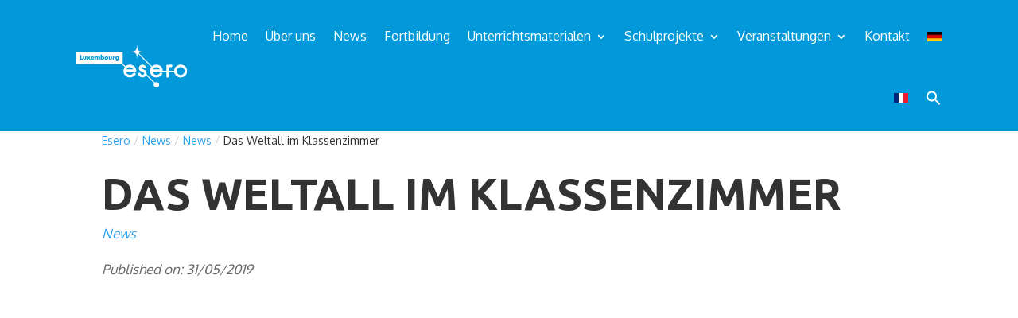

--- FILE ---
content_type: text/css
request_url: https://www.esero.lu/wp-content/themes/divi-child/css/esero_header.css?ver=6.8.3
body_size: 484
content:
.et_pb_sticky.et_pb_section_0_tb_header.et_pb_section {
    background-image: none !important;
}
@media screen and (max-width: 980px) {
    .et_mobile_nav_menu .opened .mobile_menu_bar:before {
        content: "\4d";
    }
    .et_mobile_menu li a {
        padding: 7px 5% !important;
    }
    .et_mobile_menu{
    	padding-left: 0 !important;
    }
    .et_pb_menu_0_tb_header.et_pb_menu ul li a{
    	font-size:12.5px !important;
    }
    .is-menu.is-dropdown form{
    	top: 0 !important; 
        display:block !important;
        padding-left: 5% !important;
    }
    .wpml-ls-item{
    	display: inline-block !important;
        margin: 15px 15px !important;
    }
}
@media screen and (min-width: 981px) {
    .nav li li {
        padding: 0 2px;
    }
    .et-menu li li a {
        width: unset;
        padding: 4px 10px;
        font-size: 14px !important;
    }
    .current_page_item,
    .nav li {
        position: relative;
    }
    .nav li:hover::after,
    .current_page_item::after {
        content: "";
        position: absolute;
        background: rgba(255, 255, 255, 0.5);
        height: 3px;
        width: 40px;
        bottom: 20px;
        left: calc(50% - 20px);
    }
    .nav li li::after,
    .nav li .current_page_item::after{
        display: none;
    }
    .nav .current_page_item:first-child:after{
        display: none;
    }
    
    .et-menu li li.menu-item-has-children>a:first-child:after{
    	right:0 !important;
    }
    
    .sub-menu li{
    	width: 100% !important;
    }
    .menu-item a{
    	line-height: 1.2 !important;
    }
    .sub-menu li a{
    	padding: 8px 15px !important;
    }
    .nav li ul{
    	width: 280px !important;
    }
}

.astm-search-menu a{
    	filter: brightness(5);
    }

--- FILE ---
content_type: text/css
request_url: https://www.esero.lu/wp-content/themes/divi-child/css/esero_blog.css?ver=6.8.3
body_size: 550
content:
.module_blog_main .entry-featured-image-url,
.module_blog_secondaire .entry-featured-image-url {
    display: flex;
    align-items: center;
    justify-content: center;
    height: 250px;
    overflow: hidden;
}
.module_blog_secondaire .entry-featured-image-url {
    background: white;
    height: 250px;
    border: 1px solid #cecece;
}
.module_blog_main .entry-featured-image-url img,
.module_blog_secondaire .entry-featured-image-url img {
    transition: var(--transition);
}

.module_blog_main .entry-featured-image-url:hover img,
.module_blog_secondaire .entry-featured-image-url:hover img {
    transform: scale(1.015);
}

/* equal height  */
.et_blog_grid_equal_height article {
    overflow: hidden;
}

.last_news_modules article {
    margin-bottom: 10px !important;
    padding: 10px !important;
    background: rgba(20, 20, 20, .9) !important;
    backdrop-filter: blur(5px);
    -webkit-backdrop-filter: blur(5px);
    border-radius: 3px !important;
    border: none !important;
}
.last_news_modules .entry-title {
    text-transform: uppercase !important;
    color: var(--esero-blue) !important;
}
.last_news_modules .et_pb_post .post-meta {
    margin-bottom: 0 !important;
}
.last_news_modules .et_pb_bg_layout_light .et_pb_post .post-meta a{
    display: none;
}
.last_news_modules .et_pb_bg_layout_light .et_pb_post .post-meta a:nth-child(2),
.last_news_modules .et_pb_bg_layout_light .et_pb_post .post-meta a:nth-child(3),
.last_news_modules .et_pb_bg_layout_light .et_pb_post .post-meta a:nth-child(4),
.last_news_modules .et_pb_bg_layout_light .et_pb_post .post-meta a:nth-child(5){
    display: block;
}
/* wp-pagenavi */
.wp-pagenavi a,
.wp-pagenavi span {
    border-radius: 5px !important;
    padding: 5px 8px !important;
}
.wp-pagenavi a:hover,
.wp-pagenavi span.current {
    border-color: var(--esero-blue) !important;
}

.list_category_posts .entry-featured-image-url{
    border: 1px solid #f2f2f2;
    max-height: 450px;
    overflow: hidden;
    display: flex;
    align-items: center;
}
#sidebar_blog_module .entry-title{
    border-bottom: 1px solid #f2f2f2;
    padding-bottom: 20px;
    margin-bottom: 20px;
}
#sidebar_blog_module article:last-child .entry-title{
    border-bottom: none;
    padding-bottom: 0;
}

@media screen and (max-width: 767px) {
    .module_blog_main .entry-featured-image-url {
        height: 200px !important;
    }
}


--- FILE ---
content_type: text/css
request_url: https://www.esero.lu/wp-content/themes/divi-child/css/not_homepage.css?ver=6.8.3
body_size: 7
content:

    
@media screen and (min-width: 981px){
.astm-search-menu{
    	max-height: 70px !important;
        transform: translateY(2px); 
    }
  
}

--- FILE ---
content_type: text/css
request_url: https://www.esero.lu/wp-content/themes/divi-child/css/home_page.css?ver=6.8.3
body_size: 1114
content:
#row_head_space .et_pb_column:first-child .et_parallax_bg_wrap .et_parallax_bg {
    background-size: inherit !important;
    background-position: top right !important;
}
#row_head_space .et_parallax_bg_wrap {
    animation: earth_move 30s infinite;
    transform-origin: top right;
}

.container_news_global {
    display: flex;
    justify-content: space-between;
}
.container_news_global .container_list_news,
.container_news_global .container_all_home_news {
    width: 47.25%;
}
.container_news_global .container_list_news .list_elem {
    position: relative;
    padding: 20px;
    margin-bottom: 30px;
    cursor: pointer;
    color: white;
    font-weight: 600;
    font-size: 14px;
    border-radius: 2px;
    display: block;
}
#list_news_1 {
    background: #2395d3;
}
#list_news_2 {
    background: #2c9dda;
}
#list_news_3 {
    background: #34a4e0;
}
#list_news_4 {
    background: #40ade8;
}
.list_active::after {
    content: "";
    position: absolute;
    right: 0;
    top: 0;
    height: 100%;
    width: 15px;
    background: rgba(255, 255, 255, 0.5);
    animation: list_active_after 0.8s forwards;
}

.news_elem img {
    transition: all 0.8s;
    margin-bottom: 15px;
}

.news_elem {
    animation: news_fade_in 0.8s forwards;
    /* max-width: 480px; */
    margin: auto;
    transition: all 0.8s;
}
.news_elem div {
    transition: all 0.8s;
}
.news_elem:hover div {
    transform: scale(0.99);
}
.news_desc {
    color: #666;
}

.container_all_home_news {
    min-height: 600px;
}
.news_global_title {
    font-size: 32px;
    font-weight: 600;
}
.news_global_title_sub {
    font-size: 18px;
    color: #ffffff !important;
    display: inline-block;
    background: var(--gradient);
    padding-top: 10px !important;
    padding-left: 10px;
    padding-right: 10px;
    margin-bottom: 40px;
}
#news_2,
#news_3,
#news_4 {
    display: none;
}
.picto_service_esero_module img {
    border-radius: 50%;
    box-shadow: 0 0 10px 0 rgba(0, 0, 0, 0.15);
}
.col_service,
.col_service .et_pb_image_wrap img,
.col_service .picto_service_esero_module {
    transition: var(--transition);
}
.col_service:hover {
    box-shadow: 0 0 30px 0 rgba(255, 255, 255, 0.3);
}
.col_service:hover .picto_service_esero_module {
    transform: scale(0.97);
}
.col_service .et_pb_image_wrap {
    /* overflow: hidden; */
}
.col_service:hover .module_img_service .et_pb_image_wrap img {
    transform: scale(1.07);
}

#carousel_home .lwp_meta_comments,
#carousel_home .lwp_meta_separator,
#carousel_home .lwp_post_carousel_meta a:nth-child(2),
#carousel_home .lwp_meta_by,
#carousel_home .lwp_meta_categories,
#carousel_home .lwp_post_carousel_read_more {
    display: none !important;
}
#carousel_home .slick-list{
padding: 15px 0;
}

#carousel_home .lwp_post_title {
    font-size: 20px;
    color: #2295d3 !important;
}
#carousel_home .lwp_post_carousel_item {
    height: 100%;
}
#carousel_home .lwp_post_carousel_item_inner {
    border-radius: var(--border-radius);
    min-height: 470px !important;
    overflow: hidden;
}
#carousel_home .lwp_carousel_featured_image {
    height: 220px;
    display: flex;
    align-items: center;
    justify-content: center;
    overflow: hidden;
}
#carousel_home .lwp_meta_date {
    padding-bottom: 10px;
    border-bottom: 3px solid var(--esero-blue);
}
#carousel_home .lwp_post_carousel_excerpt {
    margin-top: 15px;
}
#carousel_home .lwp_carousel_featured_image img {
    transition: var(--transition);
}
#carousel_home .lwp_carousel_featured_image:hover img {
    transform: scale(1.1);
}

@media screen and (max-width: 1650px) {
    #row_head_space .et_pb_column:first-child .et_parallax_bg_wrap .et_parallax_bg {
        margin-left: -15% !important;
    }
}

@keyframes news_fade_in {
    from {
        opacity: 0;
        transform: translateX(500px);
    }
    to {
        opacity: 1;
        transform: translateY(0px);
    }
}
@keyframes list_active_after {
    from {
        height: 0;
    }
    to {
        height: 100%;
    }
}
@keyframes earth_move {
    0% {
        transform: scale(1);
    }
    50% {
        transform: scale(1.05);
    }
    100% {
        transform: scale(1);
    }
}


--- FILE ---
content_type: text/css
request_url: https://www.esero.lu/wp-content/themes/divi-child/style.css?ver=4.27.4
body_size: 1297
content:
/*
Theme Name: Osmoz Divi-Child
Text Domain: divi-child
Template: Divi
Author: Osmoz
Version: 1.0.0
Author URI: https://osmoz.lu/
Description: Custom Divi Child Theme developped by Osmoz Creative Agency
*/

:root {
  --esero-blue: #2295d3;
  --gradient: linear-gradient(
    90deg,
    rgba(34, 149, 211, 1) 0%,
    rgba(65, 174, 233, 1) 100%
  );
  --transition: all 0.4s;
  --border-radius: 5px;
  --box-shadow: 0 0 30px 0 rgba(0, 0, 0, 0.2);
}

.overflow_x_hidden {
  overflow-x: hidden;
}
.zoom_in_out .et_pb_image_wrap {
  animation: zoom_in_out 12s ease infinite;
}

/* .title_divider {
    height: 12px;
    background: var(--gradient);
    width: 150px;
    margin-top: 10px;
} */

.title_line {
  background: linear-gradient(
    90deg,
    rgba(34, 149, 211, 1) 0%,
    rgba(34, 149, 211, 0) 35%
  );
  width: 100%;
  height: 3.7px;
  position: relative;
  margin-top: 20px;
}
.title_line::before {
  content: "";
  display: block;
  position: absolute;
  left: 0;
  top: -4px;
  width: 12px;
  height: 12px;
  transform: translateX(-2px);
  border-radius: 50%;
  background: rgba(34, 149, 211, 1);
}
.title_module h3 {
  display: inline-block;
  background: var(--gradient);
  padding-top: 10px !important;
  padding-left: 10px;
  padding-right: 10px;
}
.title_module_center h3 {
  display: table;
  margin: auto;
}
.parallax_opacity .et_parallax_bg_wrap {
  opacity: 0.2;
}
footer .parallax_opacity .et_parallax_bg_wrap {
  opacity: 0.02;
}

.fbc-page .fbc-wrap .fbc-items li {
  padding: 0 2px !important;
}
.fbc-page .fbc-wrap .fbc-items li:first-child {
  padding-left: 0 !important;
}

#sidebar_blog_module .et_pb_post {
  margin-bottom: 0 !important;
}
#sidebar_blog_module .et_pb_post .entry-featured-image-url {
  margin-bottom: 10px;
  overflow: hidden;
  display: flex;
  align-items: center;
  height: 120px;
}
#sidebar_blog_module article {
  padding-bottom: 5px !important;
}
#sidebar_blog_module article a {
}
#sidebar_blog_module article a img {
  transition: all 0.5s;
}
#sidebar_blog_module article a:hover img {
  transform: scale(1.1);
}
#sidebar_template_blog #block-7,
#sidebar_template_blog #block-8 {
  margin-bottom: 0 !important;
}
#sidebar_template_blog #block-8 {
  padding-bottom: 10px !important;
}
.et_pb_blurb_content {
  margin: unset !important;
  max-width: unset !important;
}

.blurb_to_sub .arrow_blurb {
  transition: var(--transition);
}
.blurb_to_sub:hover .arrow_blurb {
  transform: translateX(10px);
}

.img_projet_scolaire {
  transition: var(--transition);
}

.col_projet_scolaire:hover .img_projet_scolaire {
  transform: scale(0.95);
}
.col-fiche-ressource {
  border-bottom: 1px solid #f2f2f2;
}
.btn-ressources {
  transition: all 0.5s;
}
.btn-ressources:hover {
  opacity: 0.5;
}
.title_ressources {
  font-weight: 700;
  text-transform: uppercase;
  font-size: 25px;
  color: #333333 !important;
  letter-spacing: 1px;
}

/* footer  */
footer article {
  margin-bottom: 10px !important;
}
footer .single .post {
  padding-bottom: 0px !important;
}

ul.divi-child-terms {
  list-style: none;
  padding: 0;
  margin: 0;
}

ul.divi-child-terms li {
  display: inline-block;
}

ul.divi-child-terms li:not(:last-child)::after {
  content: "|";
  display: inline-block;
  margin: 0 4px;
}

@media screen and (max-width: 980px) {
  .row_reverse_mobile {
    display: flex;
    flex-direction: column-reverse !important;
  }
}
@media screen and (min-width: 981px) {
  .et_pb_post_extra.el_dbe_block_extended:not(.swiper-slide) {
    width: calc(24% - 6px) !important;
    margin: 6px !important;
  }
}
@media screen and (max-width: 1500px) {
  .container_news_global .container_list_news .list_elem {
    margin-bottom: 15px;
  }
}
@media screen and (max-width: 768px) {
  .fbc-page .fbc-wrap .fbc-items {
    padding: 0 !important;
  }
  .fbc-page .fbc-wrap .fbc-items li.active span,
  .fbc-page .fbc-wrap .fbc-items li .fbc-end-text {
    font-size: 10px !important;
  }
}

@keyframes zoom_in_out {
  0% {
    transform: scale(1);
  }
  50% {
    transform: scale(1.05);
  }
  100% {
    transform: scale(1);
  }
}
